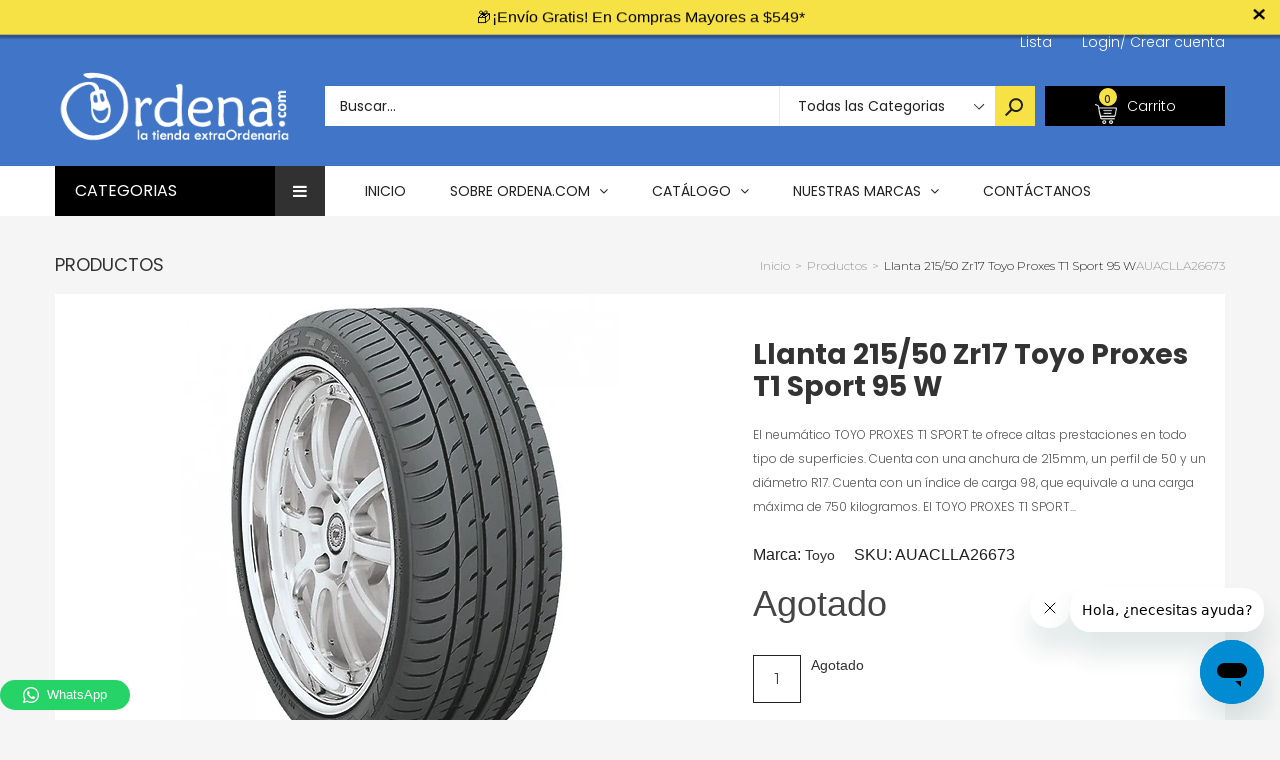

--- FILE ---
content_type: text/html; charset=utf-8
request_url: https://app.leadsrx.com/visitor.php?acctTag=hfrlff28483&tz=0&ref=&u=https%3A%2F%2Fordena.com%2Fproducts%2Fllanta-215-50zr17-toyo-proxes-t1-sport-95w-auaclla26673&t=Llanta%20215%2F50%20Zr17%20Toyo%20Proxes%20T1%20Sport%2095%20W&lc=null&anon=0&vin=null
body_size: 218
content:
{"visitorID":2251802535433794,"errCode":"ok","leadSuccesses":[],"hubs":[],"lastTouch":"direct"}